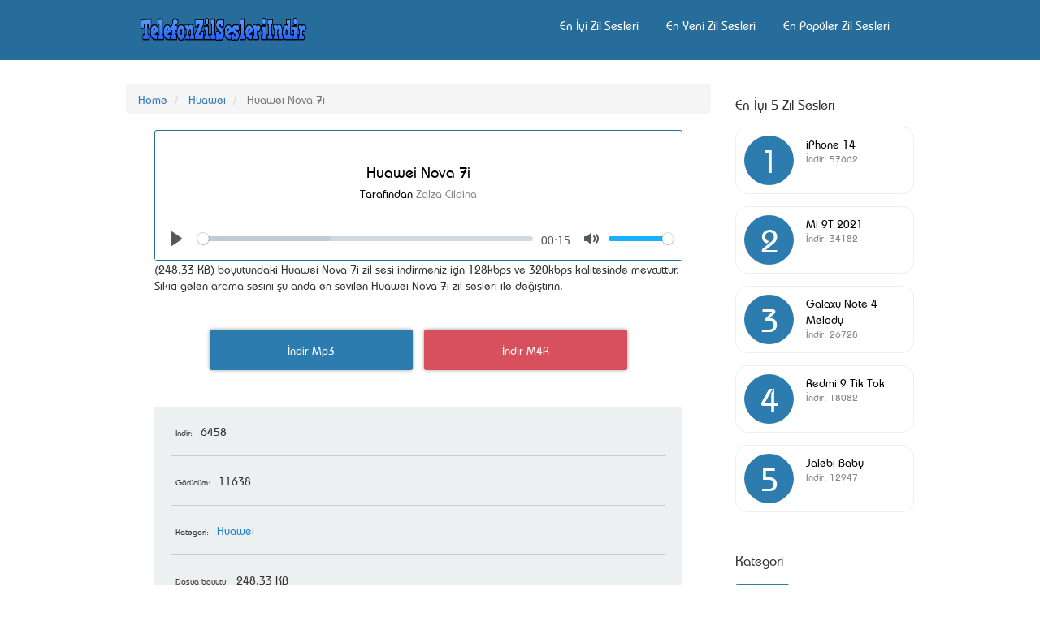

--- FILE ---
content_type: text/html; charset=UTF-8
request_url: https://telefonzilsesleriindir.com/huawei-zil-sesleri/huawei-nova-7i/
body_size: 9678
content:
<!doctype html>
<html lang="tr">
<head>
	<meta charset="UTF-8">
	<meta name="viewport" content="width=device-width, initial-scale=1">
	<link rel="profile" href="https://gmpg.org/xfn/11">
	<link rel="stylesheet" href="https://use.fontawesome.com/releases/v5.13.0/css/all.css">
	<link rel="stylesheet" href="https://maxcdn.bootstrapcdn.com/bootstrap/3.3.7/css/bootstrap.min.css" integrity="sha384-BVYiiSIFeK1dGmJRAkycuHAHRg32OmUcww7on3RYdg4Va+PmSTsz/K68vbdEjh4u" crossorigin="anonymous">
	
    <meta name='robots' content='index, follow, max-image-preview:large, max-snippet:-1, max-video-preview:-1' />
	<style>img:is([sizes="auto" i], [sizes^="auto," i]) { contain-intrinsic-size: 3000px 1500px }</style>
	
	<!-- This site is optimized with the Yoast SEO plugin v24.8.1 - https://yoast.com/wordpress/plugins/seo/ -->
	<title>Huawei Nova 7i zil seslerini telefonzilsesleriindir.com&#039;dan ücretsiz indirin</title>
	<meta name="description" content="(248.33 KB) boyutundaki Huawei Nova 7i zil sesi indirmeniz için 128kbps ve 320kbps kalitesinde mevcuttur. Sıkıcı gelen arama sesini şu anda en sevilen Huawei Nova 7i zil sesleri ile değiştirin." />
	<link rel="canonical" href="https://telefonzilsesleriindir.com/huawei-zil-sesleri/huawei-nova-7i/" />
	<meta property="og:locale" content="tr_TR" />
	<meta property="og:type" content="article" />
	<meta property="og:title" content="Huawei Nova 7i zil seslerini telefonzilsesleriindir.com&#039;dan ücretsiz indirin" />
	<meta property="og:description" content="(248.33 KB) boyutundaki Huawei Nova 7i zil sesi indirmeniz için 128kbps ve 320kbps kalitesinde mevcuttur. Sıkıcı gelen arama sesini şu anda en sevilen Huawei Nova 7i zil sesleri ile değiştirin." />
	<meta property="og:url" content="https://telefonzilsesleriindir.com/huawei-zil-sesleri/huawei-nova-7i/" />
	<meta property="og:site_name" content="TelefonZilSesleriIndir.com" />
	<meta property="article:published_time" content="2021-02-01T08:34:20+00:00" />
	<meta name="author" content="admin" />
	<meta name="twitter:card" content="summary_large_image" />
	<meta name="twitter:label1" content="Written by" />
	<meta name="twitter:data1" content="admin" />
	<script type="application/ld+json" class="yoast-schema-graph">{"@context":"https://schema.org","@graph":[{"@type":"WebPage","@id":"https://telefonzilsesleriindir.com/huawei-zil-sesleri/huawei-nova-7i/","url":"https://telefonzilsesleriindir.com/huawei-zil-sesleri/huawei-nova-7i/","name":"Huawei Nova 7i zil seslerini telefonzilsesleriindir.com'dan ücretsiz indirin","isPartOf":{"@id":"https://telefonzilsesleriindir.com/#website"},"datePublished":"2021-02-01T08:34:20+00:00","author":{"@id":"https://telefonzilsesleriindir.com/#/schema/person/c9d7eb9c8044e1ed4f6c2b3a5f359583"},"description":"(248.33 KB) boyutundaki Huawei Nova 7i zil sesi indirmeniz için 128kbps ve 320kbps kalitesinde mevcuttur. Sıkıcı gelen arama sesini şu anda en sevilen Huawei Nova 7i zil sesleri ile değiştirin.","breadcrumb":{"@id":"https://telefonzilsesleriindir.com/huawei-zil-sesleri/huawei-nova-7i/#breadcrumb"},"inLanguage":"en-US","potentialAction":[{"@type":"ReadAction","target":["https://telefonzilsesleriindir.com/huawei-zil-sesleri/huawei-nova-7i/"]}]},{"@type":"BreadcrumbList","@id":"https://telefonzilsesleriindir.com/huawei-zil-sesleri/huawei-nova-7i/#breadcrumb","itemListElement":[{"@type":"ListItem","position":1,"name":"Home","item":"https://telefonzilsesleriindir.com/"},{"@type":"ListItem","position":2,"name":"Huawei Nova 7i"}]},{"@type":"WebSite","@id":"https://telefonzilsesleriindir.com/#website","url":"https://telefonzilsesleriindir.com/","name":"TelefonZilSesleriIndir.com","description":"Telefon Zil Sesleri Indir 2022","potentialAction":[{"@type":"SearchAction","target":{"@type":"EntryPoint","urlTemplate":"https://telefonzilsesleriindir.com/?s={search_term_string}"},"query-input":{"@type":"PropertyValueSpecification","valueRequired":true,"valueName":"search_term_string"}}],"inLanguage":"en-US"},{"@type":"Person","@id":"https://telefonzilsesleriindir.com/#/schema/person/c9d7eb9c8044e1ed4f6c2b3a5f359583","name":"admin","image":{"@type":"ImageObject","inLanguage":"en-US","@id":"https://telefonzilsesleriindir.com/#/schema/person/image/","url":"https://secure.gravatar.com/avatar/19a293ee70b7345303b746958e46c80c?s=96&d=mm&r=g","contentUrl":"https://secure.gravatar.com/avatar/19a293ee70b7345303b746958e46c80c?s=96&d=mm&r=g","caption":"admin"},"sameAs":["http://telefonzilsesleriindir.com"],"url":"https://telefonzilsesleriindir.com/author/admin/"}]}</script>
	<!-- / Yoast SEO plugin. -->


<link rel="alternate" type="application/rss+xml" title="TelefonZilSesleriIndir.com &raquo; Feed" href="https://telefonzilsesleriindir.com/feed/" />
<link rel="alternate" type="application/rss+xml" title="TelefonZilSesleriIndir.com &raquo; Comments Feed" href="https://telefonzilsesleriindir.com/comments/feed/" />
<link rel="alternate" type="application/rss+xml" title="TelefonZilSesleriIndir.com &raquo; Huawei Nova 7i Comments Feed" href="https://telefonzilsesleriindir.com/huawei-zil-sesleri/huawei-nova-7i/feed/" />
<script>
window._wpemojiSettings = {"baseUrl":"https:\/\/s.w.org\/images\/core\/emoji\/15.0.3\/72x72\/","ext":".png","svgUrl":"https:\/\/s.w.org\/images\/core\/emoji\/15.0.3\/svg\/","svgExt":".svg","source":{"concatemoji":"https:\/\/telefonzilsesleriindir.com\/wp-includes\/js\/wp-emoji-release.min.js?ver=6.7.2"}};
/*! This file is auto-generated */
!function(i,n){var o,s,e;function c(e){try{var t={supportTests:e,timestamp:(new Date).valueOf()};sessionStorage.setItem(o,JSON.stringify(t))}catch(e){}}function p(e,t,n){e.clearRect(0,0,e.canvas.width,e.canvas.height),e.fillText(t,0,0);var t=new Uint32Array(e.getImageData(0,0,e.canvas.width,e.canvas.height).data),r=(e.clearRect(0,0,e.canvas.width,e.canvas.height),e.fillText(n,0,0),new Uint32Array(e.getImageData(0,0,e.canvas.width,e.canvas.height).data));return t.every(function(e,t){return e===r[t]})}function u(e,t,n){switch(t){case"flag":return n(e,"\ud83c\udff3\ufe0f\u200d\u26a7\ufe0f","\ud83c\udff3\ufe0f\u200b\u26a7\ufe0f")?!1:!n(e,"\ud83c\uddfa\ud83c\uddf3","\ud83c\uddfa\u200b\ud83c\uddf3")&&!n(e,"\ud83c\udff4\udb40\udc67\udb40\udc62\udb40\udc65\udb40\udc6e\udb40\udc67\udb40\udc7f","\ud83c\udff4\u200b\udb40\udc67\u200b\udb40\udc62\u200b\udb40\udc65\u200b\udb40\udc6e\u200b\udb40\udc67\u200b\udb40\udc7f");case"emoji":return!n(e,"\ud83d\udc26\u200d\u2b1b","\ud83d\udc26\u200b\u2b1b")}return!1}function f(e,t,n){var r="undefined"!=typeof WorkerGlobalScope&&self instanceof WorkerGlobalScope?new OffscreenCanvas(300,150):i.createElement("canvas"),a=r.getContext("2d",{willReadFrequently:!0}),o=(a.textBaseline="top",a.font="600 32px Arial",{});return e.forEach(function(e){o[e]=t(a,e,n)}),o}function t(e){var t=i.createElement("script");t.src=e,t.defer=!0,i.head.appendChild(t)}"undefined"!=typeof Promise&&(o="wpEmojiSettingsSupports",s=["flag","emoji"],n.supports={everything:!0,everythingExceptFlag:!0},e=new Promise(function(e){i.addEventListener("DOMContentLoaded",e,{once:!0})}),new Promise(function(t){var n=function(){try{var e=JSON.parse(sessionStorage.getItem(o));if("object"==typeof e&&"number"==typeof e.timestamp&&(new Date).valueOf()<e.timestamp+604800&&"object"==typeof e.supportTests)return e.supportTests}catch(e){}return null}();if(!n){if("undefined"!=typeof Worker&&"undefined"!=typeof OffscreenCanvas&&"undefined"!=typeof URL&&URL.createObjectURL&&"undefined"!=typeof Blob)try{var e="postMessage("+f.toString()+"("+[JSON.stringify(s),u.toString(),p.toString()].join(",")+"));",r=new Blob([e],{type:"text/javascript"}),a=new Worker(URL.createObjectURL(r),{name:"wpTestEmojiSupports"});return void(a.onmessage=function(e){c(n=e.data),a.terminate(),t(n)})}catch(e){}c(n=f(s,u,p))}t(n)}).then(function(e){for(var t in e)n.supports[t]=e[t],n.supports.everything=n.supports.everything&&n.supports[t],"flag"!==t&&(n.supports.everythingExceptFlag=n.supports.everythingExceptFlag&&n.supports[t]);n.supports.everythingExceptFlag=n.supports.everythingExceptFlag&&!n.supports.flag,n.DOMReady=!1,n.readyCallback=function(){n.DOMReady=!0}}).then(function(){return e}).then(function(){var e;n.supports.everything||(n.readyCallback(),(e=n.source||{}).concatemoji?t(e.concatemoji):e.wpemoji&&e.twemoji&&(t(e.twemoji),t(e.wpemoji)))}))}((window,document),window._wpemojiSettings);
</script>
<link rel='stylesheet' id='cnss_font_awesome_css-css' href='https://telefonzilsesleriindir.com/wp-content/plugins/easy-social-icons/css/font-awesome/css/all.min.css?ver=6.7.2' media='all' />
<link rel='stylesheet' id='cnss_font_awesome_v4_shims-css' href='https://telefonzilsesleriindir.com/wp-content/plugins/easy-social-icons/css/font-awesome/css/v4-shims.min.css?ver=6.7.2' media='all' />
<link rel='stylesheet' id='cnss_css-css' href='https://telefonzilsesleriindir.com/wp-content/plugins/easy-social-icons/css/cnss.css?ver=1.0' media='all' />
<style id='wp-emoji-styles-inline-css'>

	img.wp-smiley, img.emoji {
		display: inline !important;
		border: none !important;
		box-shadow: none !important;
		height: 1em !important;
		width: 1em !important;
		margin: 0 0.07em !important;
		vertical-align: -0.1em !important;
		background: none !important;
		padding: 0 !important;
	}
</style>
<style id='classic-theme-styles-inline-css'>
/*! This file is auto-generated */
.wp-block-button__link{color:#fff;background-color:#32373c;border-radius:9999px;box-shadow:none;text-decoration:none;padding:calc(.667em + 2px) calc(1.333em + 2px);font-size:1.125em}.wp-block-file__button{background:#32373c;color:#fff;text-decoration:none}
</style>
<style id='global-styles-inline-css'>
:root{--wp--preset--aspect-ratio--square: 1;--wp--preset--aspect-ratio--4-3: 4/3;--wp--preset--aspect-ratio--3-4: 3/4;--wp--preset--aspect-ratio--3-2: 3/2;--wp--preset--aspect-ratio--2-3: 2/3;--wp--preset--aspect-ratio--16-9: 16/9;--wp--preset--aspect-ratio--9-16: 9/16;--wp--preset--color--black: #000000;--wp--preset--color--cyan-bluish-gray: #abb8c3;--wp--preset--color--white: #ffffff;--wp--preset--color--pale-pink: #f78da7;--wp--preset--color--vivid-red: #cf2e2e;--wp--preset--color--luminous-vivid-orange: #ff6900;--wp--preset--color--luminous-vivid-amber: #fcb900;--wp--preset--color--light-green-cyan: #7bdcb5;--wp--preset--color--vivid-green-cyan: #00d084;--wp--preset--color--pale-cyan-blue: #8ed1fc;--wp--preset--color--vivid-cyan-blue: #0693e3;--wp--preset--color--vivid-purple: #9b51e0;--wp--preset--gradient--vivid-cyan-blue-to-vivid-purple: linear-gradient(135deg,rgba(6,147,227,1) 0%,rgb(155,81,224) 100%);--wp--preset--gradient--light-green-cyan-to-vivid-green-cyan: linear-gradient(135deg,rgb(122,220,180) 0%,rgb(0,208,130) 100%);--wp--preset--gradient--luminous-vivid-amber-to-luminous-vivid-orange: linear-gradient(135deg,rgba(252,185,0,1) 0%,rgba(255,105,0,1) 100%);--wp--preset--gradient--luminous-vivid-orange-to-vivid-red: linear-gradient(135deg,rgba(255,105,0,1) 0%,rgb(207,46,46) 100%);--wp--preset--gradient--very-light-gray-to-cyan-bluish-gray: linear-gradient(135deg,rgb(238,238,238) 0%,rgb(169,184,195) 100%);--wp--preset--gradient--cool-to-warm-spectrum: linear-gradient(135deg,rgb(74,234,220) 0%,rgb(151,120,209) 20%,rgb(207,42,186) 40%,rgb(238,44,130) 60%,rgb(251,105,98) 80%,rgb(254,248,76) 100%);--wp--preset--gradient--blush-light-purple: linear-gradient(135deg,rgb(255,206,236) 0%,rgb(152,150,240) 100%);--wp--preset--gradient--blush-bordeaux: linear-gradient(135deg,rgb(254,205,165) 0%,rgb(254,45,45) 50%,rgb(107,0,62) 100%);--wp--preset--gradient--luminous-dusk: linear-gradient(135deg,rgb(255,203,112) 0%,rgb(199,81,192) 50%,rgb(65,88,208) 100%);--wp--preset--gradient--pale-ocean: linear-gradient(135deg,rgb(255,245,203) 0%,rgb(182,227,212) 50%,rgb(51,167,181) 100%);--wp--preset--gradient--electric-grass: linear-gradient(135deg,rgb(202,248,128) 0%,rgb(113,206,126) 100%);--wp--preset--gradient--midnight: linear-gradient(135deg,rgb(2,3,129) 0%,rgb(40,116,252) 100%);--wp--preset--font-size--small: 13px;--wp--preset--font-size--medium: 20px;--wp--preset--font-size--large: 36px;--wp--preset--font-size--x-large: 42px;--wp--preset--spacing--20: 0.44rem;--wp--preset--spacing--30: 0.67rem;--wp--preset--spacing--40: 1rem;--wp--preset--spacing--50: 1.5rem;--wp--preset--spacing--60: 2.25rem;--wp--preset--spacing--70: 3.38rem;--wp--preset--spacing--80: 5.06rem;--wp--preset--shadow--natural: 6px 6px 9px rgba(0, 0, 0, 0.2);--wp--preset--shadow--deep: 12px 12px 50px rgba(0, 0, 0, 0.4);--wp--preset--shadow--sharp: 6px 6px 0px rgba(0, 0, 0, 0.2);--wp--preset--shadow--outlined: 6px 6px 0px -3px rgba(255, 255, 255, 1), 6px 6px rgba(0, 0, 0, 1);--wp--preset--shadow--crisp: 6px 6px 0px rgba(0, 0, 0, 1);}:where(.is-layout-flex){gap: 0.5em;}:where(.is-layout-grid){gap: 0.5em;}body .is-layout-flex{display: flex;}.is-layout-flex{flex-wrap: wrap;align-items: center;}.is-layout-flex > :is(*, div){margin: 0;}body .is-layout-grid{display: grid;}.is-layout-grid > :is(*, div){margin: 0;}:where(.wp-block-columns.is-layout-flex){gap: 2em;}:where(.wp-block-columns.is-layout-grid){gap: 2em;}:where(.wp-block-post-template.is-layout-flex){gap: 1.25em;}:where(.wp-block-post-template.is-layout-grid){gap: 1.25em;}.has-black-color{color: var(--wp--preset--color--black) !important;}.has-cyan-bluish-gray-color{color: var(--wp--preset--color--cyan-bluish-gray) !important;}.has-white-color{color: var(--wp--preset--color--white) !important;}.has-pale-pink-color{color: var(--wp--preset--color--pale-pink) !important;}.has-vivid-red-color{color: var(--wp--preset--color--vivid-red) !important;}.has-luminous-vivid-orange-color{color: var(--wp--preset--color--luminous-vivid-orange) !important;}.has-luminous-vivid-amber-color{color: var(--wp--preset--color--luminous-vivid-amber) !important;}.has-light-green-cyan-color{color: var(--wp--preset--color--light-green-cyan) !important;}.has-vivid-green-cyan-color{color: var(--wp--preset--color--vivid-green-cyan) !important;}.has-pale-cyan-blue-color{color: var(--wp--preset--color--pale-cyan-blue) !important;}.has-vivid-cyan-blue-color{color: var(--wp--preset--color--vivid-cyan-blue) !important;}.has-vivid-purple-color{color: var(--wp--preset--color--vivid-purple) !important;}.has-black-background-color{background-color: var(--wp--preset--color--black) !important;}.has-cyan-bluish-gray-background-color{background-color: var(--wp--preset--color--cyan-bluish-gray) !important;}.has-white-background-color{background-color: var(--wp--preset--color--white) !important;}.has-pale-pink-background-color{background-color: var(--wp--preset--color--pale-pink) !important;}.has-vivid-red-background-color{background-color: var(--wp--preset--color--vivid-red) !important;}.has-luminous-vivid-orange-background-color{background-color: var(--wp--preset--color--luminous-vivid-orange) !important;}.has-luminous-vivid-amber-background-color{background-color: var(--wp--preset--color--luminous-vivid-amber) !important;}.has-light-green-cyan-background-color{background-color: var(--wp--preset--color--light-green-cyan) !important;}.has-vivid-green-cyan-background-color{background-color: var(--wp--preset--color--vivid-green-cyan) !important;}.has-pale-cyan-blue-background-color{background-color: var(--wp--preset--color--pale-cyan-blue) !important;}.has-vivid-cyan-blue-background-color{background-color: var(--wp--preset--color--vivid-cyan-blue) !important;}.has-vivid-purple-background-color{background-color: var(--wp--preset--color--vivid-purple) !important;}.has-black-border-color{border-color: var(--wp--preset--color--black) !important;}.has-cyan-bluish-gray-border-color{border-color: var(--wp--preset--color--cyan-bluish-gray) !important;}.has-white-border-color{border-color: var(--wp--preset--color--white) !important;}.has-pale-pink-border-color{border-color: var(--wp--preset--color--pale-pink) !important;}.has-vivid-red-border-color{border-color: var(--wp--preset--color--vivid-red) !important;}.has-luminous-vivid-orange-border-color{border-color: var(--wp--preset--color--luminous-vivid-orange) !important;}.has-luminous-vivid-amber-border-color{border-color: var(--wp--preset--color--luminous-vivid-amber) !important;}.has-light-green-cyan-border-color{border-color: var(--wp--preset--color--light-green-cyan) !important;}.has-vivid-green-cyan-border-color{border-color: var(--wp--preset--color--vivid-green-cyan) !important;}.has-pale-cyan-blue-border-color{border-color: var(--wp--preset--color--pale-cyan-blue) !important;}.has-vivid-cyan-blue-border-color{border-color: var(--wp--preset--color--vivid-cyan-blue) !important;}.has-vivid-purple-border-color{border-color: var(--wp--preset--color--vivid-purple) !important;}.has-vivid-cyan-blue-to-vivid-purple-gradient-background{background: var(--wp--preset--gradient--vivid-cyan-blue-to-vivid-purple) !important;}.has-light-green-cyan-to-vivid-green-cyan-gradient-background{background: var(--wp--preset--gradient--light-green-cyan-to-vivid-green-cyan) !important;}.has-luminous-vivid-amber-to-luminous-vivid-orange-gradient-background{background: var(--wp--preset--gradient--luminous-vivid-amber-to-luminous-vivid-orange) !important;}.has-luminous-vivid-orange-to-vivid-red-gradient-background{background: var(--wp--preset--gradient--luminous-vivid-orange-to-vivid-red) !important;}.has-very-light-gray-to-cyan-bluish-gray-gradient-background{background: var(--wp--preset--gradient--very-light-gray-to-cyan-bluish-gray) !important;}.has-cool-to-warm-spectrum-gradient-background{background: var(--wp--preset--gradient--cool-to-warm-spectrum) !important;}.has-blush-light-purple-gradient-background{background: var(--wp--preset--gradient--blush-light-purple) !important;}.has-blush-bordeaux-gradient-background{background: var(--wp--preset--gradient--blush-bordeaux) !important;}.has-luminous-dusk-gradient-background{background: var(--wp--preset--gradient--luminous-dusk) !important;}.has-pale-ocean-gradient-background{background: var(--wp--preset--gradient--pale-ocean) !important;}.has-electric-grass-gradient-background{background: var(--wp--preset--gradient--electric-grass) !important;}.has-midnight-gradient-background{background: var(--wp--preset--gradient--midnight) !important;}.has-small-font-size{font-size: var(--wp--preset--font-size--small) !important;}.has-medium-font-size{font-size: var(--wp--preset--font-size--medium) !important;}.has-large-font-size{font-size: var(--wp--preset--font-size--large) !important;}.has-x-large-font-size{font-size: var(--wp--preset--font-size--x-large) !important;}
:where(.wp-block-post-template.is-layout-flex){gap: 1.25em;}:where(.wp-block-post-template.is-layout-grid){gap: 1.25em;}
:where(.wp-block-columns.is-layout-flex){gap: 2em;}:where(.wp-block-columns.is-layout-grid){gap: 2em;}
:root :where(.wp-block-pullquote){font-size: 1.5em;line-height: 1.6;}
</style>
<link rel='stylesheet' id='contact-form-7-css' href='https://telefonzilsesleriindir.com/wp-content/plugins/contact-form-7/includes/css/styles.css?ver=6.0.5' media='all' />
<link rel='stylesheet' id='plyr-css' href='https://telefonzilsesleriindir.com/wp-content/themes/telefonzilsesleriindir/css/plyr.css?ver=1.0.0' media='all' />
<link rel='stylesheet' id='style-css' href='https://telefonzilsesleriindir.com/wp-content/themes/telefonzilsesleriindir/style.css?ver=1.0.0' media='all' />
<link rel='stylesheet' id='custom-css-css' href='https://telefonzilsesleriindir.com/wp-content/themes/telefonzilsesleriindir/css/custom.css?ver=1.0.0' media='all' />
<script src="https://telefonzilsesleriindir.com/wp-content/plugins/easy-social-icons/js/cnss.js?ver=1.0" id="cnss_js-js"></script>
<link rel="https://api.w.org/" href="https://telefonzilsesleriindir.com/wp-json/" /><link rel="alternate" title="JSON" type="application/json" href="https://telefonzilsesleriindir.com/wp-json/wp/v2/posts/2759" /><link rel="EditURI" type="application/rsd+xml" title="RSD" href="https://telefonzilsesleriindir.com/xmlrpc.php?rsd" />
<meta name="generator" content="WordPress 6.7.2" />
<link rel='shortlink' href='https://telefonzilsesleriindir.com/?p=2759' />
<link rel="alternate" title="oEmbed (JSON)" type="application/json+oembed" href="https://telefonzilsesleriindir.com/wp-json/oembed/1.0/embed?url=https%3A%2F%2Ftelefonzilsesleriindir.com%2Fhuawei-zil-sesleri%2Fhuawei-nova-7i%2F" />
<link rel="alternate" title="oEmbed (XML)" type="text/xml+oembed" href="https://telefonzilsesleriindir.com/wp-json/oembed/1.0/embed?url=https%3A%2F%2Ftelefonzilsesleriindir.com%2Fhuawei-zil-sesleri%2Fhuawei-nova-7i%2F&#038;format=xml" />
<style type="text/css">
		ul.cnss-social-icon li.cn-fa-icon a:hover{opacity: 0.7!important;color:#ffffff!important;}
		</style><link rel="icon" href="https://telefonzilsesleriindir.com/wp-content/uploads/2021/01/cropped-telefonzilsesleriindir.com_-32x32.png" sizes="32x32" />
<link rel="icon" href="https://telefonzilsesleriindir.com/wp-content/uploads/2021/01/cropped-telefonzilsesleriindir.com_-192x192.png" sizes="192x192" />
<link rel="apple-touch-icon" href="https://telefonzilsesleriindir.com/wp-content/uploads/2021/01/cropped-telefonzilsesleriindir.com_-180x180.png" />
<meta name="msapplication-TileImage" content="https://telefonzilsesleriindir.com/wp-content/uploads/2021/01/cropped-telefonzilsesleriindir.com_-270x270.png" />
		<style id="wp-custom-css">
			@media only screen and (max-width: 768px) {
	row {
		margin-right: 0;
		margin-left: -0;
	}
}		</style>
		</head>

<body>
<div class="nav-bar-2" style="margin-bottom: 30px">
    <div class="max-width container-fluid">
        <div class="col-md-3 col-sm-6 col-xs-9">
            <div class="logo">
                <a href="https://telefonzilsesleriindir.com">
                    <div class="icon">
                        <img src="https://telefonzilsesleriindir.com/wp-content/uploads/2021/01/telefonzilsesleriindir-2021.png" width="384" height="40">
                    </div>
                    <span class="text" style="display:none;">TelefonZilSesleriIndir.com</span>
                </a>
            </div>
        </div>
        <div class="nav-menu col-md-9 col-sm-6 col-xs-3">
            <ul>
				<a href="/en-iyi-zil-sesleri/">
                    <li>En İyi Zil Sesleri</li>
                </a>
                <a href="https://telefonzilsesleriindir.com/en-yeni-zil-sesleri/">
                    <li>En Yeni Zil Sesleri</li>
                </a>
                <a href="https://telefonzilsesleriindir.com/en-populer-zil-sesleri/" class="filter-selected">
                    <li>En Popüler Zil Sesleri</li>
                </a>
            </ul>
            <a href="javascript:void(0);" class="icon" onclick="toggleResponsiveMenu()">☰</a>
        </div>
        <div class="row responsiveMenu" id="responsiveNav" style="display: block;">
            <div class="col-md-12">
                <div class="ap-trangle ap-align-bottom"></div>
                <ul>
					<div class="text-right" style="font-size: 20px;cursor: pointer">
						<i class="fas fa-window-close" onclick="toggleResponsiveMenu()"></i>
					</div>
                    <li><a href="https://telefonzilsesleriindir.com">Home</a></li>
                    <li><a href="/en-iyi-zil-sesleri/">En İyi Zil Sesleri</a></li>
                    <li><a href="https://telefonzilsesleriindir.com/en-yeni-zil-sesleri/">En Yeni Zil Sesleri</a></li>
                    <li><a href="https://telefonzilsesleriindir.com/en-populer-zil-sesleri/">En Popüler Zil Sesleri</a></li>
                </ul>
            </div>
        </div>
    </div>
</div>

<div class="main container">

<div class="row">
    <div class="col-md-9 col-12">
		<nav aria-label="breadcrumb">
			<ol class="breadcrumb">
				<li class="breadcrumb-item"><a href="https://telefonzilsesleriindir.com">Home</a></li>
				<li class="breadcrumb-item"><a href="https://telefonzilsesleriindir.com/huawei-zil-sesleri/">Huawei</a></li>
				<li class="breadcrumb-item active" aria-current="page">Huawei Nova 7i</li>
			</ol>
		</nav>
        <div class="ringtone-detail max-width650">
            <div class="ringtone-player">
                <div class="detail">
                    <h1 class="title">Huawei Nova 7i</h1>
                    <div class="category">
                        Tarafından
                        <span class="emphasize"> 
                            <a href="https://telefonzilsesleriindir.com" title="Admin Zalza Cildina">Zalza Cildina</a>
                        </span>
                    </div>
                </div>
                <script src="https://telefonzilsesleriindir.com/wp-content/themes/telefonzilsesleriindir/js/plyr.min.js"></script>
                <div class="box-player">
                    <div tabindex="0" class="plyr plyr--full-ui plyr--audio plyr--html5 plyr--stopped">
                    <audio id="audio-player">
                        <source src="https://telefonzilsesleriindir.com/wp-content/uploads/2021/02/Huawei-Nova-7i.mp3">
                        </audio>
                    </div>
                </div>
                <script>
                    const player = new Plyr('#audio-player', {
                        settings: [],
                    });
                </script>
            </div>
            <div class="description p-2">
                (248.33 KB) boyutundaki Huawei Nova 7i zil sesi indirmeniz için 128kbps ve 320kbps kalitesinde mevcuttur. Sıkıcı gelen arama sesini şu anda en sevilen Huawei Nova 7i zil sesleri ile değiştirin.            </div>		
            <div class="download-section">
                <div id="mp3Dl" data-did="6" class="mp3-btn dl-btn">
                    <a href="https://telefonzilsesleriindir.com/download/?id=2760&post=2759">İndir Mp3 </a>
                </div>
                <div class="m4r-btn dl-btn">
                    <a href="https://telefonzilsesleriindir.com/download/?id=2760&post=2759&type=m4r">İndir M4R</a>
                </div>
            </div>
            <div class="ringtone-info">
                <ul>
                                        <li class="category"><span class="label">İndir: </span>6458</li>
                    <li class="category"><span class="label">Görünüm: </span>11638</li>
                    <li class="category">
                        <span class="label">Kategori: </span>                        
                        <span class="entry"> 
                            <a href="https://telefonzilsesleriindir.com/huawei-zil-sesleri/" title="Huawei">Huawei</a>				
                        </span>
                    </li>
                    <li class="filesize">
                        <span class="label">Dosya boyutu: </span>
                        <span class="normal-entry">248.33 KB</span>
                    </li>
                    <li class="upload-date">
                        <span class="label">Yayın tarihi: </span>
                        <span class="normal-entry">2021/02/01</span>
                    </li>
                    <li class="category text-center">
                        <span class="label">Paylaş</span>
                        <br>
                        <a href="https://facebook.com/sharer/sharer.php?u=https%3A%2F%2Ftelefonzilsesleriindir.com%2Fhuawei-zil-sesleri%2Fhuawei-nova-7i%2F" target="_blank" rel="nofollow noopener"><i class="fab fa-facebook-square" style="font-size: 30px;color:#4267B2"></i></a>
                        <a href="https://twitter.com/intent/tweet/?text=Huawei+Nova+7i&amp;url=https%3A%2F%2Ftelefonzilsesleriindir.com%2Fhuawei-zil-sesleri%2Fhuawei-nova-7i%2F" target="_blank" rel="nofollow noopener"><i class="fab fa-twitter-square" style="font-size: 30px;color:#55acee"></i></a>
                        <a href="whatsapp://send?text=Huawei+Nova+7i%20https%3A%2F%2Ftelefonzilsesleriindir.com%2Fhuawei-zil-sesleri%2Fhuawei-nova-7i%2F" target="_blank" rel="nofollow noopener"><i class="fab fa-whatsapp-square" style="font-size: 30px;color:#25d366"></i></a>
                    </li>
                </ul>
            </div>
        </div>
        <div class="row mt-3">
            <div class="ringtones-show best-top-ringtones col-md-12">
                <div class="title-top-ringtones title-new-ringtones">
                    <h3>İlgili zil sesleri</h3>
                </div>
                <div class="row">
                    <div class="col-md-4 col-sm-6 col-xs-12 item item-ringtones-home">
	<div class="row">
		<div class="wrap-border-ringtones">
			<div class="col-md-4">
				<div class="thumb">
					<i class="fa fa-play-circle icon-play" aria-hidden="true" status-play="true" data-link="https://telefonzilsesleriindir.com/wp-content/uploads/2021/02/Huawei-Mate-30-Pro.mp3"></i>
				</div>
			</div>
			<div class="col-md-8">
				<div class="info">
					<div class="name"><a href="https://telefonzilsesleriindir.com/huawei-zil-sesleri/huawei-mate-30-pro/" title="Huawei Mate 30 Pro">Huawei Mate 30 Pro</a></div>
					<div class="artist">
						<p><a href="https://telefonzilsesleriindir.com/huawei-zil-sesleri/" title="Huawei">Huawei</a></p>
					</div>
					<div class="foot">
						<div class="view">
							<div class="post-views post-386 entry-meta">
								<span class="post-views-icon dashicons dashicons-chart-bar"></span>
								<span class="post-views-label">İndir:  </span>
								<span class="post-views-count">1319</span>
							</div>
						</div>
					</div>
				</div>
			</div>
		</div>
	</div>
</div>
<div class="col-md-4 col-sm-6 col-xs-12 item item-ringtones-home">
	<div class="row">
		<div class="wrap-border-ringtones">
			<div class="col-md-4">
				<div class="thumb">
					<i class="fa fa-play-circle icon-play" aria-hidden="true" status-play="true" data-link="https://telefonzilsesleriindir.com/wp-content/uploads/2021/02/Huawei-Mate-XS.mp3"></i>
				</div>
			</div>
			<div class="col-md-8">
				<div class="info">
					<div class="name"><a href="https://telefonzilsesleriindir.com/huawei-zil-sesleri/huawei-mate-xs/" title="Huawei Mate XS">Huawei Mate XS</a></div>
					<div class="artist">
						<p><a href="https://telefonzilsesleriindir.com/huawei-zil-sesleri/" title="Huawei">Huawei</a></p>
					</div>
					<div class="foot">
						<div class="view">
							<div class="post-views post-386 entry-meta">
								<span class="post-views-icon dashicons dashicons-chart-bar"></span>
								<span class="post-views-label">İndir:  </span>
								<span class="post-views-count">2254</span>
							</div>
						</div>
					</div>
				</div>
			</div>
		</div>
	</div>
</div>
<div class="col-md-4 col-sm-6 col-xs-12 item item-ringtones-home">
	<div class="row">
		<div class="wrap-border-ringtones">
			<div class="col-md-4">
				<div class="thumb">
					<i class="fa fa-play-circle icon-play" aria-hidden="true" status-play="true" data-link="https://telefonzilsesleriindir.com/wp-content/uploads/2021/02/Huawei-Nova-5-Pro.mp3"></i>
				</div>
			</div>
			<div class="col-md-8">
				<div class="info">
					<div class="name"><a href="https://telefonzilsesleriindir.com/huawei-zil-sesleri/huawei-nova-5-pro/" title="Huawei Nova 5 Pro">Huawei Nova 5 Pro</a></div>
					<div class="artist">
						<p><a href="https://telefonzilsesleriindir.com/huawei-zil-sesleri/" title="Huawei">Huawei</a></p>
					</div>
					<div class="foot">
						<div class="view">
							<div class="post-views post-386 entry-meta">
								<span class="post-views-icon dashicons dashicons-chart-bar"></span>
								<span class="post-views-label">İndir:  </span>
								<span class="post-views-count">2884</span>
							</div>
						</div>
					</div>
				</div>
			</div>
		</div>
	</div>
</div>
<div class="col-md-4 col-sm-6 col-xs-12 item item-ringtones-home">
	<div class="row">
		<div class="wrap-border-ringtones">
			<div class="col-md-4">
				<div class="thumb">
					<i class="fa fa-play-circle icon-play" aria-hidden="true" status-play="true" data-link="https://telefonzilsesleriindir.com/wp-content/uploads/2021/02/Huawei-Nova-8.mp3"></i>
				</div>
			</div>
			<div class="col-md-8">
				<div class="info">
					<div class="name"><a href="https://telefonzilsesleriindir.com/huawei-zil-sesleri/huawei-nova-8/" title="Huawei Nova 8">Huawei Nova 8</a></div>
					<div class="artist">
						<p><a href="https://telefonzilsesleriindir.com/huawei-zil-sesleri/" title="Huawei">Huawei</a></p>
					</div>
					<div class="foot">
						<div class="view">
							<div class="post-views post-386 entry-meta">
								<span class="post-views-icon dashicons dashicons-chart-bar"></span>
								<span class="post-views-label">İndir:  </span>
								<span class="post-views-count">1166</span>
							</div>
						</div>
					</div>
				</div>
			</div>
		</div>
	</div>
</div>
<div class="col-md-4 col-sm-6 col-xs-12 item item-ringtones-home">
	<div class="row">
		<div class="wrap-border-ringtones">
			<div class="col-md-4">
				<div class="thumb">
					<i class="fa fa-play-circle icon-play" aria-hidden="true" status-play="true" data-link="https://telefonzilsesleriindir.com/wp-content/uploads/2021/02/Huawei-P-Smart-Z.mp3"></i>
				</div>
			</div>
			<div class="col-md-8">
				<div class="info">
					<div class="name"><a href="https://telefonzilsesleriindir.com/huawei-zil-sesleri/huawei-p-smart-z/" title="Huawei P Smart Z">Huawei P Smart Z</a></div>
					<div class="artist">
						<p><a href="https://telefonzilsesleriindir.com/huawei-zil-sesleri/" title="Huawei">Huawei</a></p>
					</div>
					<div class="foot">
						<div class="view">
							<div class="post-views post-386 entry-meta">
								<span class="post-views-icon dashicons dashicons-chart-bar"></span>
								<span class="post-views-label">İndir:  </span>
								<span class="post-views-count">5424</span>
							</div>
						</div>
					</div>
				</div>
			</div>
		</div>
	</div>
</div>
<div class="col-md-4 col-sm-6 col-xs-12 item item-ringtones-home">
	<div class="row">
		<div class="wrap-border-ringtones">
			<div class="col-md-4">
				<div class="thumb">
					<i class="fa fa-play-circle icon-play" aria-hidden="true" status-play="true" data-link="https://telefonzilsesleriindir.com/wp-content/uploads/2021/02/Huawei-P20-Lite.mp3"></i>
				</div>
			</div>
			<div class="col-md-8">
				<div class="info">
					<div class="name"><a href="https://telefonzilsesleriindir.com/huawei-zil-sesleri/huawei-p20-lite/" title="Huawei P20 Lite">Huawei P20 Lite</a></div>
					<div class="artist">
						<p><a href="https://telefonzilsesleriindir.com/huawei-zil-sesleri/" title="Huawei">Huawei</a></p>
					</div>
					<div class="foot">
						<div class="view">
							<div class="post-views post-386 entry-meta">
								<span class="post-views-icon dashicons dashicons-chart-bar"></span>
								<span class="post-views-label">İndir:  </span>
								<span class="post-views-count">1694</span>
							</div>
						</div>
					</div>
				</div>
			</div>
		</div>
	</div>
</div>
<div class="col-md-4 col-sm-6 col-xs-12 item item-ringtones-home">
	<div class="row">
		<div class="wrap-border-ringtones">
			<div class="col-md-4">
				<div class="thumb">
					<i class="fa fa-play-circle icon-play" aria-hidden="true" status-play="true" data-link="https://telefonzilsesleriindir.com/wp-content/uploads/2021/02/Huawei-P40-Pro.mp3"></i>
				</div>
			</div>
			<div class="col-md-8">
				<div class="info">
					<div class="name"><a href="https://telefonzilsesleriindir.com/huawei-zil-sesleri/huawei-p40-pro/" title="Huawei P40 Pro">Huawei P40 Pro</a></div>
					<div class="artist">
						<p><a href="https://telefonzilsesleriindir.com/huawei-zil-sesleri/" title="Huawei">Huawei</a></p>
					</div>
					<div class="foot">
						<div class="view">
							<div class="post-views post-386 entry-meta">
								<span class="post-views-icon dashicons dashicons-chart-bar"></span>
								<span class="post-views-label">İndir:  </span>
								<span class="post-views-count">2277</span>
							</div>
						</div>
					</div>
				</div>
			</div>
		</div>
	</div>
</div>
<div class="col-md-4 col-sm-6 col-xs-12 item item-ringtones-home">
	<div class="row">
		<div class="wrap-border-ringtones">
			<div class="col-md-4">
				<div class="thumb">
					<i class="fa fa-play-circle icon-play" aria-hidden="true" status-play="true" data-link="https://telefonzilsesleriindir.com/wp-content/uploads/2021/02/Huawei-P40.mp3"></i>
				</div>
			</div>
			<div class="col-md-8">
				<div class="info">
					<div class="name"><a href="https://telefonzilsesleriindir.com/huawei-zil-sesleri/huawei-p40/" title="Huawei P40">Huawei P40</a></div>
					<div class="artist">
						<p><a href="https://telefonzilsesleriindir.com/huawei-zil-sesleri/" title="Huawei">Huawei</a></p>
					</div>
					<div class="foot">
						<div class="view">
							<div class="post-views post-386 entry-meta">
								<span class="post-views-icon dashicons dashicons-chart-bar"></span>
								<span class="post-views-label">İndir:  </span>
								<span class="post-views-count">857</span>
							</div>
						</div>
					</div>
				</div>
			</div>
		</div>
	</div>
</div>
<div class="col-md-4 col-sm-6 col-xs-12 item item-ringtones-home">
	<div class="row">
		<div class="wrap-border-ringtones">
			<div class="col-md-4">
				<div class="thumb">
					<i class="fa fa-play-circle icon-play" aria-hidden="true" status-play="true" data-link="https://telefonzilsesleriindir.com/wp-content/uploads/2021/02/Huawei-P50.mp3"></i>
				</div>
			</div>
			<div class="col-md-8">
				<div class="info">
					<div class="name"><a href="https://telefonzilsesleriindir.com/huawei-zil-sesleri/huawei-p50/" title="Huawei P50">Huawei P50</a></div>
					<div class="artist">
						<p><a href="https://telefonzilsesleriindir.com/huawei-zil-sesleri/" title="Huawei">Huawei</a></p>
					</div>
					<div class="foot">
						<div class="view">
							<div class="post-views post-386 entry-meta">
								<span class="post-views-icon dashicons dashicons-chart-bar"></span>
								<span class="post-views-label">İndir:  </span>
								<span class="post-views-count">1643</span>
							</div>
						</div>
					</div>
				</div>
			</div>
		</div>
	</div>
</div>
<div class="col-md-4 col-sm-6 col-xs-12 item item-ringtones-home">
	<div class="row">
		<div class="wrap-border-ringtones">
			<div class="col-md-4">
				<div class="thumb">
					<i class="fa fa-play-circle icon-play" aria-hidden="true" status-play="true" data-link="https://telefonzilsesleriindir.com/wp-content/uploads/2021/02/Huawei-Y9-Prime.mp3"></i>
				</div>
			</div>
			<div class="col-md-8">
				<div class="info">
					<div class="name"><a href="https://telefonzilsesleriindir.com/huawei-zil-sesleri/huawei-y9-prime/" title="Huawei Y9 Prime">Huawei Y9 Prime</a></div>
					<div class="artist">
						<p><a href="https://telefonzilsesleriindir.com/huawei-zil-sesleri/" title="Huawei">Huawei</a></p>
					</div>
					<div class="foot">
						<div class="view">
							<div class="post-views post-386 entry-meta">
								<span class="post-views-icon dashicons dashicons-chart-bar"></span>
								<span class="post-views-label">İndir:  </span>
								<span class="post-views-count">1149</span>
							</div>
						</div>
					</div>
				</div>
			</div>
		</div>
	</div>
</div>
<div class="col-md-4 col-sm-6 col-xs-12 item item-ringtones-home">
	<div class="row">
		<div class="wrap-border-ringtones">
			<div class="col-md-4">
				<div class="thumb">
					<i class="fa fa-play-circle icon-play" aria-hidden="true" status-play="true" data-link="https://telefonzilsesleriindir.com/wp-content/uploads/2021/02/Huawei-Y9.mp3"></i>
				</div>
			</div>
			<div class="col-md-8">
				<div class="info">
					<div class="name"><a href="https://telefonzilsesleriindir.com/huawei-zil-sesleri/huawei-y9/" title="Huawei Y9">Huawei Y9</a></div>
					<div class="artist">
						<p><a href="https://telefonzilsesleriindir.com/huawei-zil-sesleri/" title="Huawei">Huawei</a></p>
					</div>
					<div class="foot">
						<div class="view">
							<div class="post-views post-386 entry-meta">
								<span class="post-views-icon dashicons dashicons-chart-bar"></span>
								<span class="post-views-label">İndir:  </span>
								<span class="post-views-count">1174</span>
							</div>
						</div>
					</div>
				</div>
			</div>
		</div>
	</div>
</div>
<div class="col-md-4 col-sm-6 col-xs-12 item item-ringtones-home">
	<div class="row">
		<div class="wrap-border-ringtones">
			<div class="col-md-4">
				<div class="thumb">
					<i class="fa fa-play-circle icon-play" aria-hidden="true" status-play="true" data-link="https://telefonzilsesleriindir.com/wp-content/uploads/2021/01/Huawei-P-Smart-2020.mp3"></i>
				</div>
			</div>
			<div class="col-md-8">
				<div class="info">
					<div class="name"><a href="https://telefonzilsesleriindir.com/huawei-zil-sesleri/huawei-p-smart-2020/" title="Huawei P Smart 2020">Huawei P Smart 2020</a></div>
					<div class="artist">
						<p><a href="https://telefonzilsesleriindir.com/huawei-zil-sesleri/" title="Huawei">Huawei</a></p>
					</div>
					<div class="foot">
						<div class="view">
							<div class="post-views post-386 entry-meta">
								<span class="post-views-icon dashicons dashicons-chart-bar"></span>
								<span class="post-views-label">İndir:  </span>
								<span class="post-views-count">10300</span>
							</div>
						</div>
					</div>
				</div>
			</div>
		</div>
	</div>
</div>
<div class="col-md-4 col-sm-6 col-xs-12 item item-ringtones-home">
	<div class="row">
		<div class="wrap-border-ringtones">
			<div class="col-md-4">
				<div class="thumb">
					<i class="fa fa-play-circle icon-play" aria-hidden="true" status-play="true" data-link="https://telefonzilsesleriindir.com/wp-content/uploads/2021/01/Huawei-P8-Bongo.mp3"></i>
				</div>
			</div>
			<div class="col-md-8">
				<div class="info">
					<div class="name"><a href="https://telefonzilsesleriindir.com/huawei-zil-sesleri/huawei-p8-bongo/" title="Huawei P8 Bongo">Huawei P8 Bongo</a></div>
					<div class="artist">
						<p><a href="https://telefonzilsesleriindir.com/huawei-zil-sesleri/" title="Huawei">Huawei</a></p>
					</div>
					<div class="foot">
						<div class="view">
							<div class="post-views post-386 entry-meta">
								<span class="post-views-icon dashicons dashicons-chart-bar"></span>
								<span class="post-views-label">İndir:  </span>
								<span class="post-views-count">2280</span>
							</div>
						</div>
					</div>
				</div>
			</div>
		</div>
	</div>
</div>
<div class="col-md-4 col-sm-6 col-xs-12 item item-ringtones-home">
	<div class="row">
		<div class="wrap-border-ringtones">
			<div class="col-md-4">
				<div class="thumb">
					<i class="fa fa-play-circle icon-play" aria-hidden="true" status-play="true" data-link="https://telefonzilsesleriindir.com/wp-content/uploads/2021/01/Huawei-P20.mp3"></i>
				</div>
			</div>
			<div class="col-md-8">
				<div class="info">
					<div class="name"><a href="https://telefonzilsesleriindir.com/huawei-zil-sesleri/huawei-p20/" title="Huawei P20">Huawei P20</a></div>
					<div class="artist">
						<p><a href="https://telefonzilsesleriindir.com/huawei-zil-sesleri/" title="Huawei">Huawei</a></p>
					</div>
					<div class="foot">
						<div class="view">
							<div class="post-views post-386 entry-meta">
								<span class="post-views-icon dashicons dashicons-chart-bar"></span>
								<span class="post-views-label">İndir:  </span>
								<span class="post-views-count">1183</span>
							</div>
						</div>
					</div>
				</div>
			</div>
		</div>
	</div>
</div>
<div class="col-md-4 col-sm-6 col-xs-12 item item-ringtones-home">
	<div class="row">
		<div class="wrap-border-ringtones">
			<div class="col-md-4">
				<div class="thumb">
					<i class="fa fa-play-circle icon-play" aria-hidden="true" status-play="true" data-link="https://telefonzilsesleriindir.com/wp-content/uploads/2021/01/Huawei-P30-Pro.mp3"></i>
				</div>
			</div>
			<div class="col-md-8">
				<div class="info">
					<div class="name"><a href="https://telefonzilsesleriindir.com/huawei-zil-sesleri/huawei-p30-pro/" title="Huawei P30 Pro">Huawei P30 Pro</a></div>
					<div class="artist">
						<p><a href="https://telefonzilsesleriindir.com/huawei-zil-sesleri/" title="Huawei">Huawei</a></p>
					</div>
					<div class="foot">
						<div class="view">
							<div class="post-views post-386 entry-meta">
								<span class="post-views-icon dashicons dashicons-chart-bar"></span>
								<span class="post-views-label">İndir:  </span>
								<span class="post-views-count">1273</span>
							</div>
						</div>
					</div>
				</div>
			</div>
		</div>
	</div>
</div>
                </div>
            </div>
        </div>
    </div>
    <div class="col-md-3 col-12 relative-audio-user top-ringtones cat-ringtones-show">
       <div class="top-ringtones top-ringtones-pc" style="max-height:100%;">
	<div class="title">
		<h2>En İyi 5 Zil Sesleri</h2>
	</div>
	<ul class="relative-post-user">
		<li class="wrap-ringtones-highest">
	<div class="row">
		<a href="https://telefonzilsesleriindir.com/iphone-zil-sesleri/iphone-14/">
			<div class="col-4 col-md-4">
				<div class="img-hot">
					<span>1</span>
				</div>
			</div>
			<div class="col-8 col-md-8">
				<div class="name"><a href="https://telefonzilsesleriindir.com/iphone-zil-sesleri/iphone-14/">iPhone 14</a></div>
				<div class="view-count">
					<div class="post-views entry-meta">
						<span class="post-views-label">İndir: </span>
						<span class="post-views-count">57662</span>
					</div>
				</div>
			</div>
		</a>
	</div>
</li><li class="wrap-ringtones-highest">
	<div class="row">
		<a href="https://telefonzilsesleriindir.com/xiaomi-zil-sesleri/mi-9t-2021/">
			<div class="col-4 col-md-4">
				<div class="img-hot">
					<span>2</span>
				</div>
			</div>
			<div class="col-8 col-md-8">
				<div class="name"><a href="https://telefonzilsesleriindir.com/xiaomi-zil-sesleri/mi-9t-2021/">Mi 9T 2021</a></div>
				<div class="view-count">
					<div class="post-views entry-meta">
						<span class="post-views-label">İndir: </span>
						<span class="post-views-count">34182</span>
					</div>
				</div>
			</div>
		</a>
	</div>
</li><li class="wrap-ringtones-highest">
	<div class="row">
		<a href="https://telefonzilsesleriindir.com/samsung-zil-sesleri/galaxy-note-4-melody/">
			<div class="col-4 col-md-4">
				<div class="img-hot">
					<span>3</span>
				</div>
			</div>
			<div class="col-8 col-md-8">
				<div class="name"><a href="https://telefonzilsesleriindir.com/samsung-zil-sesleri/galaxy-note-4-melody/">Galaxy Note 4 Melody</a></div>
				<div class="view-count">
					<div class="post-views entry-meta">
						<span class="post-views-label">İndir: </span>
						<span class="post-views-count">26728</span>
					</div>
				</div>
			</div>
		</a>
	</div>
</li><li class="wrap-ringtones-highest">
	<div class="row">
		<a href="https://telefonzilsesleriindir.com/xiaomi-zil-sesleri/redmi-9-tik-tok/">
			<div class="col-4 col-md-4">
				<div class="img-hot">
					<span>4</span>
				</div>
			</div>
			<div class="col-8 col-md-8">
				<div class="name"><a href="https://telefonzilsesleriindir.com/xiaomi-zil-sesleri/redmi-9-tik-tok/">Redmi 9 Tik Tok</a></div>
				<div class="view-count">
					<div class="post-views entry-meta">
						<span class="post-views-label">İndir: </span>
						<span class="post-views-count">18082</span>
					</div>
				</div>
			</div>
		</a>
	</div>
</li><li class="wrap-ringtones-highest">
	<div class="row">
		<a href="https://telefonzilsesleriindir.com/turkce-telefon-zil-sesleri/jalebi-baby/">
			<div class="col-4 col-md-4">
				<div class="img-hot">
					<span>5</span>
				</div>
			</div>
			<div class="col-8 col-md-8">
				<div class="name"><a href="https://telefonzilsesleriindir.com/turkce-telefon-zil-sesleri/jalebi-baby/">Jalebi Baby</a></div>
				<div class="view-count">
					<div class="post-views entry-meta">
						<span class="post-views-label">İndir: </span>
						<span class="post-views-count">12947</span>
					</div>
				</div>
			</div>
		</a>
	</div>
</li>	</ul>
</div>
<div style="clear:both;"></div>
<br>
<div class="cat-ringtones-show">
	<div class="title">
		<h3>Kategori</h3>
	</div>
	<ul class="list-cat list-cat-pc-mb">
					<li>
				<a
					title="2017"
					href="https://telefonzilsesleriindir.com/2017-zil-sesleri/"
				>
					2017				</a>
			</li>
					<li>
				<a
					title="2018"
					href="https://telefonzilsesleriindir.com/zil-sesleri-2018/"
				>
					2018				</a>
			</li>
					<li>
				<a
					title="Alarm"
					href="https://telefonzilsesleriindir.com/alarm/"
				>
					Alarm				</a>
			</li>
					<li>
				<a
					title="BlackBerry"
					href="https://telefonzilsesleriindir.com/blackberry-zil-sesleri/"
				>
					BlackBerry				</a>
			</li>
					<li>
				<a
					title="Diğer"
					href="https://telefonzilsesleriindir.com/diger-zil-sesleri/"
				>
					Diğer				</a>
			</li>
					<li>
				<a
					title="Filmler"
					href="https://telefonzilsesleriindir.com/filmler-zil-sesleri/"
				>
					Filmler				</a>
			</li>
					<li>
				<a
					title="Hareketli"
					href="https://telefonzilsesleriindir.com/hareketli-zil-sesleri/"
				>
					Hareketli				</a>
			</li>
					<li>
				<a
					title="Hayvanlar"
					href="https://telefonzilsesleriindir.com/hayvanlar-zil-sesleri/"
				>
					Hayvanlar				</a>
			</li>
					<li>
				<a
					title="HTC"
					href="https://telefonzilsesleriindir.com/htc-zil-sesleri/"
				>
					HTC				</a>
			</li>
					<li>
				<a
					title="Huawei"
					href="https://telefonzilsesleriindir.com/huawei-zil-sesleri/"
				>
					Huawei				</a>
			</li>
					<li>
				<a
					title="iPhone"
					href="https://telefonzilsesleriindir.com/iphone-zil-sesleri/"
				>
					iPhone				</a>
			</li>
					<li>
				<a
					title="Islami"
					href="https://telefonzilsesleriindir.com/islami-zil-sesleri/"
				>
					Islami				</a>
			</li>
					<li>
				<a
					title="Klasik"
					href="https://telefonzilsesleriindir.com/klasik-telefon-zil-sesleri-indir/"
				>
					Klasik				</a>
			</li>
					<li>
				<a
					title="Komik"
					href="https://telefonzilsesleriindir.com/en-komik-zil-sesleri/"
				>
					Komik				</a>
			</li>
					<li>
				<a
					title="LG"
					href="https://telefonzilsesleriindir.com/lg-zil-sesleri/"
				>
					LG				</a>
			</li>
					<li>
				<a
					title="Mesaj"
					href="https://telefonzilsesleriindir.com/mesaj-zil-sesleri/"
				>
					Mesaj				</a>
			</li>
					<li>
				<a
					title="Nokia"
					href="https://telefonzilsesleriindir.com/nokia-zil-sesleri-indir/"
				>
					Nokia				</a>
			</li>
					<li>
				<a
					title="Okul"
					href="https://telefonzilsesleriindir.com/okul-zil-sesleri/"
				>
					Okul				</a>
			</li>
					<li>
				<a
					title="Oppo"
					href="https://telefonzilsesleriindir.com/oppo-zil-sesleri/"
				>
					Oppo				</a>
			</li>
					<li>
				<a
					title="Oyun"
					href="https://telefonzilsesleriindir.com/oyun-zil-sesleri/"
				>
					Oyun				</a>
			</li>
					<li>
				<a
					title="Remix"
					href="https://telefonzilsesleriindir.com/telefon-zil-sesleri-remix/"
				>
					Remix				</a>
			</li>
					<li>
				<a
					title="Samsung"
					href="https://telefonzilsesleriindir.com/samsung-zil-sesleri/"
				>
					Samsung				</a>
			</li>
					<li>
				<a
					title="Şarkı"
					href="https://telefonzilsesleriindir.com/sarki-zil-sesleri/"
				>
					Şarkı				</a>
			</li>
					<li>
				<a
					title="Ses Efektleri"
					href="https://telefonzilsesleriindir.com/ses-efektleri/"
				>
					Ses Efektleri				</a>
			</li>
					<li>
				<a
					title="Sony"
					href="https://telefonzilsesleriindir.com/sony-zil-sesleri/"
				>
					Sony				</a>
			</li>
					<li>
				<a
					title="Türkçe"
					href="https://telefonzilsesleriindir.com/turkce-telefon-zil-sesleri/"
				>
					Türkçe				</a>
			</li>
					<li>
				<a
					title="Uncategorized"
					href="https://telefonzilsesleriindir.com/uncategorized/"
				>
					Uncategorized				</a>
			</li>
					<li>
				<a
					title="Vivo"
					href="https://telefonzilsesleriindir.com/vivo-zil-sesleri/"
				>
					Vivo				</a>
			</li>
					<li>
				<a
					title="Whatsapp"
					href="https://telefonzilsesleriindir.com/whatsapp-zil-sesleri/"
				>
					Whatsapp				</a>
			</li>
					<li>
				<a
					title="Xiaomi"
					href="https://telefonzilsesleriindir.com/xiaomi-zil-sesleri/"
				>
					Xiaomi				</a>
			</li>
					<li>
				<a
					title="Yabancı"
					href="https://telefonzilsesleriindir.com/yabanci-zil-sesleri/"
				>
					Yabancı				</a>
			</li>
			</ul>
</div>
<br>
<div class="cat-ringtones-show">
	<div class="title">
		<h3>Social</h3>
	</div>
	<ul id="" class="cnss-social-icon " style="text-align:center; text-align:-webkit-center; align-self:center;"><li class="cn-fa-facebook cn-fa-icon " style="display:inline-block;"><a class="cnss-facebook" target="_blank" href="https://www.facebook.com/telefonzilsesleri2020" title="Facebook" style="width:30px;height:30px;padding:5px 0;color: #ffffff;border-radius: 0%;margin:2px;"><i title="Facebook" style="font-size:20px;" class="fa fa-facebook"></i></a></li><li class="cn-fa-twitter cn-fa-icon " style="display:inline-block;"><a class="cnss-twitter" target="_blank" href="https://twitter.com/zilsesleri2020" title="Twitter" style="width:30px;height:30px;padding:5px 0;color: #ffffff;border-radius: 0%;margin:2px;"><i title="Twitter" style="font-size:20px;" class="fa fa-twitter"></i></a></li><li class="cn-fa-linkedin cn-fa-icon " style="display:inline-block;"><a class="cnss-linkedin" target="_blank" href="https://www.linkedin.com/in/telefonzilsesleri/" title="LinkedIn" style="width:30px;height:30px;padding:5px 0;color: #ffffff;border-radius: 0%;margin:2px;"><i title="LinkedIn" style="font-size:20px;" class="fa fa-linkedin"></i></a></li><li class="cn-fa-reddit cn-fa-icon " style="display:inline-block;"><a class="cnss-reddit" target="_blank" href="https://www.reddit.com/user/TelefonZilSesleri" title="Reddit" style="width:30px;height:30px;padding:5px 0;color: #ffffff;border-radius: 0%;margin:2px;"><i title="Reddit" style="font-size:20px;" class="fab fa-reddit"></i></a></li><li class="cn-fa-pinterest cn-fa-icon " style="display:inline-block;"><a class="cnss-pinterest" target="_blank" href="https://tr.pinterest.com/telefonzilsesleri" title="Pinterest" style="width:30px;height:30px;padding:5px 0;color: #ffffff;border-radius: 0%;margin:2px;"><i title="Pinterest" style="font-size:20px;" class="fab fa-pinterest"></i></a></li><li class="cn-fa-soundcloud cn-fa-icon " style="display:inline-block;"><a class="cnss-soundcloud" target="_blank" href="https://soundcloud.com/telefonzilsesleri" title="Soundcloud" style="width:30px;height:30px;padding:5px 0;color: #ffffff;border-radius: 0%;margin:2px;"><i title="Soundcloud" style="font-size:20px;" class="fab fa-soundcloud"></i></a></li><li class="cn-fa-tumblr cn-fa-icon " style="display:inline-block;"><a class="cnss-tumblr" target="_blank" href="https://telefonzilsesleri2020.tumblr.com/" title="Tumblr" style="width:30px;height:30px;padding:5px 0;color: #ffffff;border-radius: 0%;margin:2px;"><i title="Tumblr" style="font-size:20px;" class="fab fa-tumblr"></i></a></li></ul></div>
    </div>
</div>
</div>

<footer>
<div class="copyright">
	Telif hakkı © 2025 <a href="https://telefonzilsesleriindir.com">TelefonZilSesleriIndir.com</a> | <a href="https://telefonzilsesleriindir.com/sitemap_index.xml" target="_blank" rel="nofollow">Sitemap</a>
	<br>
	Kurucu: Zalza Cildina
</div>
</footer>

<script src="https://code.jquery.com/jquery-3.5.0.min.js" integrity="sha256-xNzN2a4ltkB44Mc/Jz3pT4iU1cmeR0FkXs4pru/JxaQ=" crossorigin="anonymous"></script>
<script src="https://stackpath.bootstrapcdn.com/bootstrap/4.4.1/js/bootstrap.min.js" integrity="sha384-wfSDF2E50Y2D1uUdj0O3uMBJnjuUD4Ih7YwaYd1iqfktj0Uod8GCExl3Og8ifwB6" crossorigin="anonymous"></script>
<script src="https://telefonzilsesleriindir.com/wp-includes/js/dist/hooks.min.js?ver=4d63a3d491d11ffd8ac6" id="wp-hooks-js"></script>
<script src="https://telefonzilsesleriindir.com/wp-includes/js/dist/i18n.min.js?ver=5e580eb46a90c2b997e6" id="wp-i18n-js"></script>
<script id="wp-i18n-js-after">
wp.i18n.setLocaleData( { 'text direction\u0004ltr': [ 'ltr' ] } );
</script>
<script src="https://telefonzilsesleriindir.com/wp-content/plugins/contact-form-7/includes/swv/js/index.js?ver=6.0.5" id="swv-js"></script>
<script id="contact-form-7-js-before">
var wpcf7 = {
    "api": {
        "root": "https:\/\/telefonzilsesleriindir.com\/wp-json\/",
        "namespace": "contact-form-7\/v1"
    }
};
</script>
<script src="https://telefonzilsesleriindir.com/wp-content/plugins/contact-form-7/includes/js/index.js?ver=6.0.5" id="contact-form-7-js"></script>
<script src="https://telefonzilsesleriindir.com/wp-content/themes/telefonzilsesleriindir/js/custom.js?ver=1.0.0" id="custom-js-js"></script>

<script defer src="https://static.cloudflareinsights.com/beacon.min.js/vcd15cbe7772f49c399c6a5babf22c1241717689176015" integrity="sha512-ZpsOmlRQV6y907TI0dKBHq9Md29nnaEIPlkf84rnaERnq6zvWvPUqr2ft8M1aS28oN72PdrCzSjY4U6VaAw1EQ==" data-cf-beacon='{"version":"2024.11.0","token":"3ea6ca74dc934137b04afe4ba331dc53","r":1,"server_timing":{"name":{"cfCacheStatus":true,"cfEdge":true,"cfExtPri":true,"cfL4":true,"cfOrigin":true,"cfSpeedBrain":true},"location_startswith":null}}' crossorigin="anonymous"></script>
</body>
</html>
<script>
document.getElementById("responsiveNav").style.display = "none";

function toggleResponsiveMenu() {
    var rMenu = document.getElementById("responsiveNav");
    if (rMenu.style.display == "none") {
        rMenu.style.display = "block";
    } else {
        rMenu.style.display = "none";
    }
}	
</script>


--- FILE ---
content_type: text/css
request_url: https://telefonzilsesleriindir.com/wp-content/themes/telefonzilsesleriindir/css/custom.css?ver=1.0.0
body_size: 6
content:
.vtn-news-content .card-img {
    border-radius: unset;
    height: 150px;
    object-fit: cover;
}

.col-md-12.vtn-archive img {
    height: 111px;
    object-fit: cover;
}

.vtn-news-content .card {
    border: unset;
}

.vtn-news-content .col-md-4 {
    padding: 0;
}

.vtn-news-content .card-title {
    color: rgb(255, 255, 255);
    position: absolute;
    bottom: 0px;
    left: 0px;
    max-width: 100%;
    padding: 0px 24px;
    font-size: 1em;
    word-break: break-word;
}

.col-md-12.vtn-breadcrumb {
    padding-left: 0;
}

.vtn-news-content {
    padding: 20px 0;
}

.card-img-overlay {
    z-index: 1;
    position: absolute;
    top: 0;
    left: 0;
    width: 100%;
    height: 100%;
    -webkit-transform: rotate(0);
    -moz-transform: rotate(0);
    transform: rotate(0);
    background: rgba(0, 0, 0, .45);
}

.vtn-news-content .col-md-4:hover .card {
    opacity: .75;
    transition: .3s;
}

.vtn-view-more {
    text-align: center;
    margin: 0 -15px;
    padding: 5px 0;
    background: #0ea361;
}

.vtn-view-more a {
    color: #fff;
    font-weight: 100;
}

.vtn-view-more:hover a {
    text-decoration: none;
}